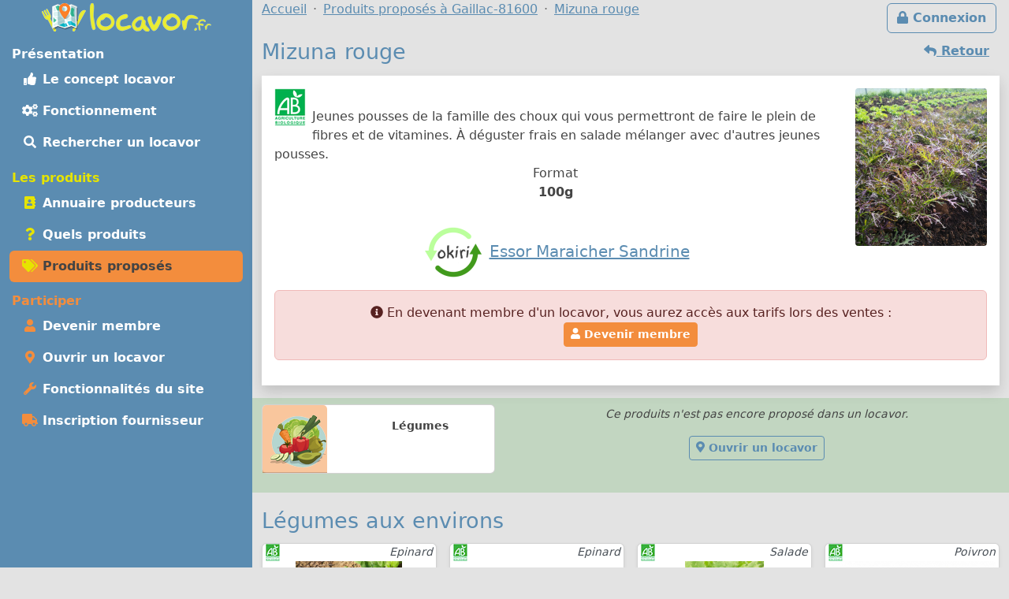

--- FILE ---
content_type: text/html; charset=UTF-8
request_url: https://locavor.fr/produit/166577-mizuna-rouge
body_size: 6941
content:
	
    <!doctype html>
	<html lang="fr" data-bs-theme="light">
    <head>
        <meta charset="utf-8">
        <link rel="dns-prefetch" href="https://s.locavor.fr">
		<link rel="preload" as="style" href="https://locavor.fr/l3.min.css" media="all" type="text/css">
        <link rel="preload" as="script" href="https://locavor.fr/jquery.min.js" crossorigin="anonymous">
    	<link rel="preload" as="script" href="https://locavor.fr/lib/bootstrap-5.3.2/js/bootstrap.bundle.min.js" integrity="sha384-C6RzsynM9kWDrMNeT87bh95OGNyZPhcTNXj1NW7RuBCsyN/o0jlpcV8Qyq46cDfL" crossorigin="anonymous">
	    <link rel="preload" as="script" href="https://locavor.fr/jquery.unveil.min.js">
	    <link rel="preload" as="script" href="https://locavor.fr/fancybox.umd.js">
	    <link rel="manifest" href="https://locavor.fr/manifest.json">
	                	<link rel="alternate" hreflang="fr-be" href="https://locavor.be/produit/166577-mizuna-rouge" />
        		    <meta name="keywords" content="locavor,drive fermier,circuit court,circuits courts,locavore,locavores,circuit-court,produits fermiers,produits locaux,produits régionaux,locavorisme,vente directe,agriculture,panier fermier,produit,fiche produit,producteur, Légumes, Salade, Mizuna rouge">
<meta name="description" content="Mizuna rouge - 100 g - Légumes produit par Essor Maraicher Sandrine autour de Gaillac - 81600">
<meta name="viewport" content="width=device-width, initial-scale=1">
<meta name="author" content="locavor.fr">
<meta name="application-name" content="locavor.fr"><title>Mizuna rouge - 100 g - Essor Maraicher Sandrine - Locavor.fr</title>        <link href="https://s.locavor.fr/favicon.ico" rel="shortcut icon" type="image/x-icon">
        <link href="https://s.locavor.fr/favicon.ico" rel="icon" type="image/ico">
		<link href="https://locavor.fr/l3.min.css" rel="stylesheet" type="text/css" media="all">
		                <link href="https://locavor.fr/produit/166577-mizuna-rouge" rel="canonical">        <!--[if IE]>
            <meta http-equiv="X-UA-Compatible" content="IE=edge">
            <meta name="msapplication-TileColor" content="#ffffff">
            <meta name="msapplication-square70x70logo" content="https://s.locavor.fr/img/mslogo/fr/tiny.png">
            <meta name="msapplication-square150x150logo" content="https://s.locavor.fr/img/mslogo/fr/square.png">
            <meta name="msapplication-wide310x150logo" content="https://s.locavor.fr/img/mslogo/fr/wide.png">
            <meta name="msapplication-square310x310logo" content="https://s.locavor.fr/img/mslogo/fr/large.png">
        <![endif]-->
        <link rel="apple-touch-icon" href="https://s.locavor.fr/img/applelogo/apple-touch-icon-152x152.png" />
        <link rel="apple-touch-icon-precomposed" href="https://s.locavor.fr/img/applelogo/apple-touch-icon-152x152.png" />
		<meta name="theme-color" content="#558dae">
		
        <meta name="twitter:card" content="summary_large_image">
		<meta name="twitter:site" content="@LocavorFr">
		<meta name="twitter:creator" content="@LocavorFr">
		<meta name="twitter:domain" content="locavor.fr">
	    <meta name="twitter:title" content="Mizuna rouge - 100 g - Essor Maraicher Sandrine - Locavor.fr" />
	    <meta property="og:title" content="Mizuna rouge - 100 g - Essor Maraicher Sandrine - Locavor.fr" />
        <meta property="og:type" content="website" />
        <meta property="og:locale" content="fr_FR" />
        <meta property="og:url" content="https://locavor.fr/produit/166577-mizuna-rouge" />
                    <meta name="twitter:image" content="https://locavor.fr/data/produits/7/166577/mizuna-rouge-166577-1633211004-1.jpg" />
            <meta property="og:image" content="https://locavor.fr/data/produits/7/166577/mizuna-rouge-166577-1633211004-1.jpg" />
                            <meta name="twitter:description" content="Jeunes pousses de la famille des choux qui vous permettront de faire le plein de fibres et de vitamines. À déguster frais en salade..." />
            <meta property="og:description" content="Jeunes pousses de la famille des choux qui vous permettront de faire le plein de fibres et de vitamines. À déguster frais en salade..." />
            </head>
    <body class="contentbg"><div class="container-xxl">        		<div class="row">
            <div class="col-12 col-lg-3 bg-menu text-center">
            	<div class="row sticky-top">
            		<div class="col-sm-12">
                    	<div class="py-1 float-start float-lg-none">
                        	<a class="text-decoration-none" title="Accueil" href="https://locavor.fr/"><img src="https://s.locavor.fr/img/pix.gif" data-src="https://s.locavor.fr/img/logos/logo-carte-unique-36.png" height="36" width="56" alt="locavor.fr carte"> <img src="https://s.locavor.fr/img/pix.gif" data-src="https://s.locavor.fr/img/logos/logo-txt-uniquement-36.png" height="36" width="154" alt="locavor.fr"></a>                        </div>
                    	<div class="text-end d-lg-none">
                       		                       		    <a class="d-inline-block  btn btn-outline-light mt-1" id="btnconnexion" href="https://locavor.fr/connexion" title="Se connecter"><i class="fas fa-lg fa-lock"></i><span class="d-none d-sm-inline"> Connexion</span></a>
                       		                   		    <a class="btn btn-outline-light mt-1" href="#menuprincipal" data-bs-toggle="collapse" aria-controls="menuprincipal" aria-expanded="false" aria-label="Menu"><i class="fas fa-lg fa-bars"></i> Menu</a>
                        </div>
            		</div>
                	<div class="col-sm-12">
                        <div class="d-lg-block collapse" id="menuprincipal">
                            <nav class="nav d-flex flex-column flex-md-row-reverse flex-lg-column nav-pills text-start mb-3" aria-label="Menu">
                                <ul class="nav flex-column flex-fill menuleft"><li class="nav-item head text-white">Présentation</li><li class="nav-item "><a class="nav-link" href="/definition-locavore-locavorisme-et-circuit-court" title="Locavorisme, être locavore"><i class="fas fa-thumbs-up fa-fw"></i> Le concept locavor</a></li><li class="nav-item "><a class="nav-link" href="/bien-manger-en-circuit-court-consommer-local-et-responsable" title="Bien manger local et consommer responsable"><i class="fas fa-cogs fa-fw"></i> Fonctionnement</a></li><li class="nav-item "><a class="nav-link" href="/annuaire-drive-de-produits-locaux-en-circuit-court?q=Gaillac-81600" title="Annuaire des points de distribution de produits locaux à Gaillac-81600"><i class="fas fa-search fa-fw"></i> Rechercher un locavor</a></li></ul><ul class="nav flex-column flex-fill menuleft"><li class="nav-item head text-success">Les produits</li><li class="nav-item "><a class="nav-link" href="/annuaire-producteurs-en-circuit-court?q=Gaillac-81600" title="Annuaire des producteurs locaux à Gaillac-81600"><i class="fas fa-address-book fa-fw text-success"></i> Annuaire producteurs</a></li><li class="nav-item "><a class="nav-link" href="/quels-produits-locaux-pour-bien-manger" title="Quels produits locaux pour bien manger"><i class="fas fa-question fa-fw text-success"></i> Quels produits</a></li><li class="nav-item active"><a class="nav-link" href="/rechercher-un-produit-local?q=Gaillac-81600" title="Rechercher un produit local et de saison à Gaillac-81600"><i class="fas fa-tags fa-fw text-success"></i> Produits proposés</a></li></ul><ul class="nav flex-column flex-fill menuleft"><li class="nav-item head text-warning">Participer</li><li class="nav-item "><a class="nav-link" href="/devenir-membre-pour-manger-des-produits-frais-et-de-saison-en-circuit-court" title="Devenir membre pour manger des produits frais et de saison"><i class="fas fa-user fa-fw text-warning"></i> Devenir membre</a></li><li class="nav-item "><a class="nav-link" href="/creer-drive-fermier-pour-dynamiser-le-circuit-court" title="Ouvrir un locavor et commencez la construction d'un point de distribution"><i class="fas fa-map-marker-alt fa-fw text-warning"></i> Ouvrir un locavor</a></li><li class="nav-item "><a class="nav-link" href="/les-courses-en-ligne-simplifiees-avec-nos-outils-de-vente-directe" title="Les fonctionnalités du site Internet locavor.fr"><i class="fas fa-wrench fa-fw text-warning"></i> Fonctionnalités du site</a></li><li class="nav-item "><a class="nav-link" href="/producteurs-proposez-vos-produits-de-qualite" title="Inscrivez-vous gratuitement si vous êtes un producteur"><i class="fas fa-truck fa-fw text-warning"></i> Inscription fournisseur</a></li></ul>                            </nav>
                        </div>
            		</div>
        		</div>
        	</div>
    		<div class="col-12 col-lg-9">
        		<div class="row">
            		<div class="col-lg-12">
            			                   		    <a class="d-none d-lg-inline float-end btn btn-outline-primary m-1" id="btnconnexion" href="https://locavor.fr/connexion" title="Se connecter"><i class="fas fa-lock"></i> Connexion</a>
                   		                    	<div>
                            <nav aria-label="breadcrumb">
                                <ol class="breadcrumb" itemscope itemtype="https://schema.org/BreadcrumbList">
                                    <li class="breadcrumb-item" itemprop="itemListElement" itemscope itemtype="https://schema.org/ListItem"><a itemprop="item" href="https://locavor.fr"><span itemprop="name">Accueil</span></a><meta itemprop="position" content="1" /></li>
                                                                        		<li class="breadcrumb-item" itemprop="itemListElement" itemscope itemtype="https://schema.org/ListItem"><a itemscope itemtype="https://schema.org/WebPage" itemprop="item" itemid="https://locavor.fr/rechercher-un-produit-local" href="https://locavor.fr/rechercher-un-produit-local?q=Gaillac-81600"><span itemprop="name">Produits proposés à Gaillac-81600</span></a><meta itemprop="position" content="2" /></li>
                                    	                                                                                                            	<li class="breadcrumb-item" itemprop="itemListElement" itemscope itemtype="https://schema.org/ListItem"><a itemscope itemtype="https://schema.org/WebPage" itemprop="item" itemid="https://locavor.fr/produit/166577-mizuna-rouge" href="https://locavor.fr/produit/166577-mizuna-rouge"><span itemprop="name">Mizuna rouge</span></a><meta itemprop="position" content="3" /></li>
                                                                    </ol>
                            </nav>
                        </div>
                    </div>
                </div>
                <div class="row">
					<div class="col-lg-12">
        	
	
        
    <div class="row">
    <div class="col-sm-12">
    	
    	                        	<a href="javascript:history.go(-1)" class="btn btn-link float-end"><i class="fas fa-reply"></i><span class="d-none d-sm-inline"> Retour</span></a>
                            
        <h1>Mizuna rouge</h1>
        
    	
    	<div class="bg-white p-3 mb-3 shadow">
        	<div class="d-block">
                                    <img class="float-start pe-2 pb-2" alt="Produit BIO" src="https://s.locavor.fr/img/pix.gif" data-src="https://s.locavor.fr/img/labels/bio.png" />
                            	            		<div class="float-sm-end text-center ps-2 ps-md-4">
                                                    <a data-fancybox="produit" href="https://s.locavor.fr/data/produits/7/166577/mizuna-rouge-166577-1633211004-1.jpg">
                                <img class="rounded-1" alt="Mizuna rouge" src="https://s.locavor.fr/img/pix.gif" data-src="https://s.locavor.fr/data/produits/7/166577/200/mizuna-rouge-166577-1633211004-1.jpg" />
                            </a>
                                            </div>
                                                <div itemprop="description" class="py-1 py-sm-4">
                	Jeunes pousses de la famille des choux qui vous permettront de faire le plein de fibres et de vitamines. À déguster frais en salade mélanger avec d'autres jeunes pousses.                     	<div class="text-center">
                        	Format<br><strong>100g</strong>                                                    </div>
                	                	                	
                	        			
        		</div>
                <div class="text-center lead">
                                            <a data-fancybox="produit" href="https://s.locavor.fr/data/fournisseurs/logos/essor-maraicher-sandrine-7469-1632286825.png"><img class="rounded-1" alt="Logo Essor Maraicher Sandrine" src="https://s.locavor.fr/img/pix.gif" data-src="https://s.locavor.fr/data/fournisseurs/logos/80/essor-maraicher-sandrine-7469-1632286825.png"></a>
                                    	                	<a href="/presentation/7469-essor-maraicher-sandrine" title="Fiche Essor Maraicher Sandrine"><strong>Essor Maraicher Sandrine</strong></a>
                	            	</div>
    			<div class="alert alert-danger text-center mt-2"><i class="fas fa-info-circle"></i> En devenant membre d'un locavor, vous aurez accès aux tarifs lors des ventes :<br><a class="btn btn-sm btn-warning" href="/devenir-membre-pour-manger-des-produits-frais-et-de-saison-en-circuit-court"><i class="fas fa-user"></i> Devenir membre</a></div>        	</div>
        	<div class="text-center mt-3">
            	        	</div>
    	</div>
	</div>
</div>

    <div class="row bg-info bg-opacity-25 py-2 mb-3 text-center">
        <div class="col-sm-4 mx-auto">
            <div class="card mb-3">
                <div class="row small text-center">
                    <div class="col-md-4">
                    	<div class="card-header p-1 h-100 bg-warning bg-opacity-50">
                    		<img class="pt-1" src="https://s.locavor.fr/img/categories/80/legumes.png">
                		</div>
                    </div>
                    <div class="col-md-8">
                        <div class="card-body">
                            <div class="card-text p-0 fw-bold">Légumes</div>
                        </div>
                    </div>
                </div>
            </div>
            
        </div>
        <div class="col-sm-8">
                            <em><small>Ce produits n'est pas encore proposé dans un locavor.</small></em><br>
                <a target="_top" class="btn btn-sm btn-outline-primary my-3" title="Ouvrir un locavor" href="/creer-drive-fermier-pour-dynamiser-le-circuit-court"><i class="fas fa-map-marker-alt"></i> Ouvrir un locavor</a>
                	</div>
    </div>

	        <div class="row">
            <div class="col-sm-12 mb-3">
            	<h2>Légumes aux environs</h2>
            	<div class="row g-1 g-sm-2 g-lg-3">
        			
        
                
        <div class="col cardwidth" id="166580">
            <div class="card h-100 shadow-sm bottom-0">
				<a class="text-decoration-none text-gray"         			href="/produit/166580-epinard-jeunes-pousses"
    				title="Epinard jeunes pousses" data-bs-toggle="popover" data-bs-trigger="hover" data-bs-content="Jeunes pousses d'épinards à déguster en salade frais en mélange avec d'autres jeunes pousses. " data-bs-placement="top">
                    <div class="card-body p-0">
                    	<div class="card-text px-1">
                    		<div class="float-start"><img class="me-1 float-start" src="https://s.locavor.fr/img/labels/bio_.jpg" alt="Produit BIO"></div>            				<div class="text-end small"><em>Epinard</em></div>
            				                                <img class="card-img-top" id="imgpro166580" alt="Epinard jeunes pousses"
                                     data-src="https://locavor.fr/data/produits/7/166580/square300/epinard-166580-1633211942-1.jpg" src="https://s.locavor.fr/img/produitsansimage.jpg">
                                        				<div class="card-text m-1 text-center cardnompro">
                                <strong>Epinard jeunes pousses</strong>
                			</div>
            			</div>
        			</div>
    			</a>
            	
				<div class="p-1 text-center card-footer h-100 small">
					                	<div class="text-center">100 g</div>
                    	
                                							<div>
                    	<a  class="text-decoration-none" href="/presentation/7469-essor-maraicher-sandrine?r=" title="Fiche Essor Maraicher Sandrine">Essor Maraicher Sandrine</a>
        			</div>
        		</div>
        	</div>
        </div>
            
                
        <div class="col cardwidth" id="112684">
            <div class="card h-100 shadow-sm bottom-0">
				<a class="text-decoration-none text-gray"         			href="/produit/112684-150g-jeunes-pousses-d-epinard"
    				title="150g jeunes pousses d'épinard" data-bs-toggle="popover" data-bs-trigger="hover" data-bs-content="A consommer en salade...
Feuilles toutes tendres, pleines de vitamines.
Tous nos produits sont issus de l'Agriculture Bio. " data-bs-placement="top">
                    <div class="card-body p-0">
                    	<div class="card-text px-1">
                    		<div class="float-start"><img class="me-1 float-start" src="https://s.locavor.fr/img/labels/bio_.jpg" alt="Produit BIO"></div>            				<div class="text-end small"><em>Epinard</em></div>
            				                                <img class="card-img-top" id="imgpro112684" alt="150g jeunes pousses d'épinard"
                                     data-src="https://locavor.fr/data/produits/5/112684/square300/sachet150g-jeunes-pousses-d-epinard-112684-1589276612-1.jpg" src="https://s.locavor.fr/img/produitsansimage.jpg">
                                        				<div class="card-text m-1 text-center cardnompro">
                                <strong>150g jeunes pousses d'épinard</strong>
                			</div>
            			</div>
        			</div>
    			</a>
            	
				<div class="p-1 text-center card-footer h-100 small">
					                	<div class="text-center">1 u</div>
                    	
                                							<div>
                    	<a  class="text-decoration-none" href="/presentation/4693-legumes-d-emy-et-seb---essor-maraicher?r=" title="Fiche Légumes D'emy Et Seb - Essor Maraîcher">Légumes D'emy Et Seb - Essor Maraîcher</a>
        			</div>
        		</div>
        	</div>
        </div>
            
                
        <div class="col cardwidth" id="108347">
            <div class="card h-100 shadow-sm bottom-0">
				<a class="text-decoration-none text-gray"         			href="/produit/108347-250g-roquette"
    				title="250g roquette" data-bs-toggle="popover" data-bs-trigger="hover" data-bs-content="Nos amies ravageurs nommées Altises ont elles aussi eu envie d'y goûter à nos petites feuilles de roquettes, voilà pourquoi nous vous proposons des sachets de 250g à prix réduits. Aucune incidence sur le goût..." data-bs-placement="top">
                    <div class="card-body p-0">
                    	<div class="card-text px-1">
                    		<div class="float-start"><img class="me-1 float-start" src="https://s.locavor.fr/img/labels/bio_.jpg" alt="Produit BIO"></div>            				<div class="text-end small"><em>Salade</em></div>
            				                                <img class="card-img-top" id="imgpro108347" alt="250g roquette"
                                     data-src="https://locavor.fr/data/produits/5/108347/square300/108347-sachet-de-250g-roquette-1.jpg" src="https://s.locavor.fr/img/produitsansimage.jpg">
                                        				<div class="card-text m-1 text-center cardnompro">
                                <strong>250g roquette</strong>
                			</div>
            			</div>
        			</div>
    			</a>
            	
				<div class="p-1 text-center card-footer h-100 small">
					                	<div class="text-center">1 u</div>
                    	
                                							<div>
                    	<a  class="text-decoration-none" href="/presentation/4693-legumes-d-emy-et-seb---essor-maraicher?r=" title="Fiche Légumes D'emy Et Seb - Essor Maraîcher">Légumes D'emy Et Seb - Essor Maraîcher</a>
        			</div>
        		</div>
        	</div>
        </div>
            
                
        <div class="col cardwidth" id="118922">
            <div class="card h-100 shadow-sm bottom-0">
				<a class="text-decoration-none text-gray"         			href="/produit/118922-500g-poivron"
    				title="500g  poivron" data-bs-toggle="popover" data-bs-trigger="hover" data-bs-content="On entre sûrement dans la saison d'été lorsque l'on a enfin le plaisir de garnir nos plats de poivrons.
A consommer en salade, au barbecue ou farcie et surtout sans modération.
Tous nos produits sont issus de..." data-bs-placement="top">
                    <div class="card-body p-0">
                    	<div class="card-text px-1">
                    		<div class="float-start"><img class="me-1 float-start" src="https://s.locavor.fr/img/labels/bio_.jpg" alt="Produit BIO"></div>            				<div class="text-end small"><em>Poivron</em></div>
            				                                <img class="card-img-top" id="imgpro118922" alt="500g  poivron"
                                     data-src="https://locavor.fr/data/produits/5/118922/square300/sachet-de-3-poivrons-vert-118922-1592914410-1.jpg" src="https://s.locavor.fr/img/produitsansimage.jpg">
                                        				<div class="card-text m-1 text-center cardnompro">
                                <strong>500g  poivron</strong>
                			</div>
            			</div>
        			</div>
    			</a>
            	
				<div class="p-1 text-center card-footer h-100 small">
					                	<div class="text-center">1 u</div>
                    	
                                							<div>
                    	<a  class="text-decoration-none" href="/presentation/4693-legumes-d-emy-et-seb---essor-maraicher?r=" title="Fiche Légumes D'emy Et Seb - Essor Maraîcher">Légumes D'emy Et Seb - Essor Maraîcher</a>
        			</div>
        		</div>
        	</div>
        </div>
            
                
        <div class="col cardwidth" id="118203">
            <div class="card h-100 shadow-sm bottom-0">
				<a class="text-decoration-none text-gray"         			href="/produit/118203-betterave-en-vrac"
    				title="Betterave en vrac" data-bs-toggle="popover" data-bs-trigger="hover" data-bs-content="Un peu de couleur dans nos assiettes.
A consommer cru, râpé ou cuite, elles sont sans limite.
Tous nos produits sont issus de l'Agriculture Bio." data-bs-placement="top">
                    <div class="card-body p-0">
                    	<div class="card-text px-1">
                    		<div class="float-start"><img class="me-1 float-start" src="https://s.locavor.fr/img/labels/bio_.jpg" alt="Produit BIO"></div>            				<div class="text-end small"><em>Betterave</em></div>
            				                                <img class="card-img-top" id="imgpro118203" alt="Betterave en vrac"
                                     data-src="https://locavor.fr/data/produits/5/118203/square300/botte-de-betterave-118203-1592322638-1.jpg" src="https://s.locavor.fr/img/produitsansimage.jpg">
                                        				<div class="card-text m-1 text-center cardnompro">
                                <strong>Betterave en vrac</strong>
                			</div>
            			</div>
        			</div>
    			</a>
            	
				<div class="p-1 text-center card-footer h-100 small">
					                	<div class="text-center">1 u</div>
                    	
                                							<div>
                    	<a  class="text-decoration-none" href="/presentation/4693-legumes-d-emy-et-seb---essor-maraicher?r=" title="Fiche Légumes D'emy Et Seb - Essor Maraîcher">Légumes D'emy Et Seb - Essor Maraîcher</a>
        			</div>
        		</div>
        	</div>
        </div>
            
                
        <div class="col cardwidth" id="145873">
            <div class="card h-100 shadow-sm bottom-0">
				<a class="text-decoration-none text-gray"         			href="/produit/145873-botte-de-radis"
    				title="Botte de radis" data-bs-toggle="popover" data-bs-trigger="hover" data-bs-content="Botte de radis ronds et roses. Nos radis sont croquants et légèrement piquants ! 
Riches en Vitamines.

Tous nos produits sont issus de l'Agriculture Biologique, et ne reçoivent aucun traitement...." data-bs-placement="top">
                    <div class="card-body p-0">
                    	<div class="card-text px-1">
                    		<div class="float-start"><img class="me-1 float-start" src="https://s.locavor.fr/img/labels/bio_.jpg" alt="Produit BIO"></div>            				<div class="text-end small"><em>Radis</em></div>
            				                                <img class="card-img-top" id="imgpro145873" alt="Botte de radis"
                                     data-src="https://locavor.fr/data/produits/6/145873/square300/botte-de-radis-145873-1617187852-1.jpg" src="https://s.locavor.fr/img/produitsansimage.jpg">
                                        				<div class="card-text m-1 text-center cardnompro">
                                <strong>Botte de radis</strong>
                			</div>
            			</div>
        			</div>
    			</a>
            	
				<div class="p-1 text-center card-footer h-100 small">
					                	<div class="text-center">1 u</div>
                    	
                                							<div>
                    	<a  class="text-decoration-none" href="/presentation/6553-le-champ-des-essoreuses?r=" title="Fiche Le Champ Des Essoreuses">Le Champ Des Essoreuses</a>
        			</div>
        		</div>
        	</div>
        </div>
    

            	</div>
            </div>
        </div>
	        	<h2>Dans la catégorie Légumes<span class="d-none d-md-inline"> autour de votre recherche</span></h2>
        <div class="text-center py-4 mb-3">
                            <a class="btn btn-outline-secondary m-1" title="Voir la sous-catégories : Ail" href="/rechercher-un-produit-local/legumes?q=Gaillac-81600&sc=334">Ail</a>
                            <a class="btn btn-outline-secondary m-1" title="Voir la sous-catégories : Aubergine" href="/rechercher-un-produit-local/legumes?q=Gaillac-81600&sc=31">Aubergine</a>
                            <a class="btn btn-outline-secondary m-1" title="Voir la sous-catégories : Autres" href="/rechercher-un-produit-local/legumes?q=Gaillac-81600&sc=445">Autres</a>
                            <a class="btn btn-outline-secondary m-1" title="Voir la sous-catégories : Betterave" href="/rechercher-un-produit-local/legumes?q=Gaillac-81600&sc=33">Betterave</a>
                            <a class="btn btn-outline-secondary m-1" title="Voir la sous-catégories : Blette" href="/rechercher-un-produit-local/legumes?q=Gaillac-81600&sc=34">Blette</a>
                            <a class="btn btn-outline-secondary m-1" title="Voir la sous-catégories : Carotte" href="/rechercher-un-produit-local/legumes?q=Gaillac-81600&sc=36">Carotte</a>
                            <a class="btn btn-outline-secondary m-1" title="Voir la sous-catégories : Céleri" href="/rechercher-un-produit-local/legumes?q=Gaillac-81600&sc=37">Céleri</a>
                            <a class="btn btn-outline-secondary m-1" title="Voir la sous-catégories : Chou - Brocolis" href="/rechercher-un-produit-local/legumes?q=Gaillac-81600&sc=39">Chou - Brocolis</a>
                            <a class="btn btn-outline-secondary m-1" title="Voir la sous-catégories : Citrouille" href="/rechercher-un-produit-local/legumes?q=Gaillac-81600&sc=42">Citrouille</a>
                            <a class="btn btn-outline-secondary m-1" title="Voir la sous-catégories : Courge - Potimarron" href="/rechercher-un-produit-local/legumes?q=Gaillac-81600&sc=45">Courge - Potimarron</a>
                            <a class="btn btn-outline-secondary m-1" title="Voir la sous-catégories : Courgette" href="/rechercher-un-produit-local/legumes?q=Gaillac-81600&sc=46">Courgette</a>
                            <a class="btn btn-outline-secondary m-1" title="Voir la sous-catégories : Echalotes" href="/rechercher-un-produit-local/legumes?q=Gaillac-81600&sc=367">Echalotes</a>
                            <a class="btn btn-outline-secondary m-1" title="Voir la sous-catégories : Epinard" href="/rechercher-un-produit-local/legumes?q=Gaillac-81600&sc=89">Epinard</a>
                            <a class="btn btn-outline-secondary m-1" title="Voir la sous-catégories : Fenouil" href="/rechercher-un-produit-local/legumes?q=Gaillac-81600&sc=48">Fenouil</a>
                            <a class="btn btn-outline-secondary m-1" title="Voir la sous-catégories : Haricots" href="/rechercher-un-produit-local/legumes?q=Gaillac-81600&sc=49">Haricots</a>
                            <a class="btn btn-outline-secondary m-1" title="Voir la sous-catégories : Navet" href="/rechercher-un-produit-local/legumes?q=Gaillac-81600&sc=52">Navet</a>
                            <a class="btn btn-outline-secondary m-1" title="Voir la sous-catégories : Oignon" href="/rechercher-un-produit-local/legumes?q=Gaillac-81600&sc=79">Oignon</a>
                            <a class="btn btn-outline-secondary m-1" title="Voir la sous-catégories : Panier de légumes" href="/rechercher-un-produit-local/legumes?q=Gaillac-81600&sc=426">Panier de légumes</a>
                            <a class="btn btn-outline-secondary m-1" title="Voir la sous-catégories : Poireau" href="/rechercher-un-produit-local/legumes?q=Gaillac-81600&sc=57">Poireau</a>
                            <a class="btn btn-outline-secondary m-1" title="Voir la sous-catégories : Pois" href="/rechercher-un-produit-local/legumes?q=Gaillac-81600&sc=55">Pois</a>
                            <a class="btn btn-outline-secondary m-1" title="Voir la sous-catégories : Poivron" href="/rechercher-un-produit-local/legumes?q=Gaillac-81600&sc=60">Poivron</a>
                            <a class="btn btn-outline-secondary m-1" title="Voir la sous-catégories : Pomme de terre" href="/rechercher-un-produit-local/legumes?q=Gaillac-81600&sc=61">Pomme de terre</a>
                            <a class="btn btn-outline-secondary m-1" title="Voir la sous-catégories : Radis" href="/rechercher-un-produit-local/legumes?q=Gaillac-81600&sc=64">Radis</a>
                            <a class="btn btn-outline-secondary m-1" title="Voir la sous-catégories : Salade" href="/rechercher-un-produit-local/legumes?q=Gaillac-81600&sc=302">Salade</a>
                            <a class="btn btn-outline-secondary m-1" title="Voir la sous-catégories : Tomate" href="/rechercher-un-produit-local/legumes?q=Gaillac-81600&sc=66">Tomate</a>
                    </div>
		
			<h2><a href="/presentation/7469-essor-maraicher-sandrine" title="Présentation de Essor Maraicher Sandrine">Essor Maraicher Sandrine</a> propose également</h2>
    	<div class="row row-cols-auto">
                        	<div class="col mt-1 px-1">
            		<a class="text-decoration-none text-secondary" title="Les produits de Essor Maraicher Sandrine pour la catégorie Légumes" href="/rechercher-un-produit-local/legumes/7469?q=Gaillac-81600">
                    <div class="card text-center h-100 small cardcatwidth">
                        <div class="card-header p-1 h-100 bg-warning bg-opacity-50"><img class="pt-1" src="https://s.locavor.fr/img/categories/80/legumes.png"></div>
                        <div class="card-body p-0"><div class="card-text p-0 fw-bold" style="height:65px;">Légumes</div></div>
                    </div>
                    </a>
                </div>
                    </div>
    	
    
    <div class="text-center pt-1"><a class="btn btn-outline-primary btn-sm" title="Partagez la page sur Twitter" rel="nofollow" href="https://twitter.com/share?text=Mizuna+rouge+-+100+g+-+Essor+Maraicher+Sandrine&amp;url=https://locavor.fr/produit/166577-mizuna-rouge" onclick="javascript:window.open(this.href,'', 'menubar=no,toolbar=no,resizable=yes,scrollbars=yes,height=600,width=600');return false;"><i class="fas fa-twitter fa-fw"></i></a> <a class="btn btn-outline-primary btn-sm" title="Partagez la page sur Facebook" rel="nofollow" href="https://www.facebook.com/sharer.php?u=https://locavor.fr/produit/166577-mizuna-rouge" onclick="javascript:window.open(this.href,'', 'menubar=no,toolbar=no,resizable=yes,scrollbars=yes,height=600,width=600');return false;"><i class="fas fa-facebook-f fa-fw"></i></a></div>        </div>
        </div>
                    </div>
            </div>
            <div class="row"><div class="col-lg-12 pt-1">
            	
        <footer id="footermenu">
            <div class="row py-md-2 justify-content-md-center text-center">
                                <div class="col-md-3">
                    <ul class="nav flex-column">
                        <li class="nav-item"><a class="nav-link p-1" href="/presentation" title="Présentation et éléments pour la presse"><i class="fas fa-info-circle fa-fw text-primary"></i> Présentation</a></li>
                                                <li class="nav-item"><a class="nav-link p-1" href="/mentionslegales" title="Mentions légales"><i class="fas fa-gavel fa-fw text-primary"></i> Mentions légales</a></li>
                        <li class="nav-item"><a class="nav-link p-1" href="/chartedengagements" title="Charte d\'engagement, conditions générales d\'utilisation et gestion des Cookies"><i class="fas fa-asterisk fa-fw text-primary"></i> Charte / C.G.U.</a></li>
                    </ul>
                	<hr class="m-1 d-md-none">
                </div>
                <div class="col-md-3">
                    <ul class="nav flex-column">
                        <li class="nav-item"><a class="nav-link p-1" href="/devenir-membre-pour-manger-des-produits-frais-et-de-saison-en-circuit-court" title="Devenir membre pour manger des produits frais et de saison"><i class="fas fa-user fa-fw text-primary"></i> Devenir membre</a></li>
                        <li class="nav-item"><a class="nav-link p-1" href="/creer-drive-fermier-pour-dynamiser-le-circuit-court" title="Ouvrir un locavor et commencez la construction d\'un point de distribution"><i class="fas fa-map-marker-alt fa-fw text-primary"></i> Ouvrir un locavor</a></li>
                        <li class="nav-item"><a class="nav-link p-1" href="/producteurs-proposez-vos-produits-de-qualite" title="Inscrivez-vous gratuitement si vous êtes un producteur"><i class="fas fa-truck fa-fw text-primary"></i> Inscription producteur</a></li>
                    </ul>
                	<hr class="m-1 d-md-none">
                </div>
                <div class="col-md-3">
                    <ul class="nav flex-column">
                    	<li class="nav-item"><a class="nav-link p-1" href="/contact" title="Contactez Locavor"><i class="fas fa-envelope fa-fw text-primary"></i> Contact</a></li>
                                                                        <li class="nav-item"><span id="install" hidden class="nav-link p-1 hand" title="Application locavor"><i class="fas fa-google-play fa-fw text-primary"></i> Application locavor</span></li>
                    </ul>
    			</div>
            </div>
            
                            
        </footer>
    </div>
        <script src="https://locavor.fr/jquery.min.js" crossorigin="anonymous"></script>
    <script src="https://locavor.fr/lib/bootstrap-5.3.2/js/bootstrap.bundle.min.js" integrity="sha384-C6RzsynM9kWDrMNeT87bh95OGNyZPhcTNXj1NW7RuBCsyN/o0jlpcV8Qyq46cDfL" crossorigin="anonymous"></script>
    <script src="https://locavor.fr/jquery.unveil.min.js"></script>
    <script src="https://locavor.fr/fancybox.umd.js"></script>
    <script src="https://locavor.fr/fontawesome.js" async></script>
    <script src="https://locavor.fr/sl.js" async></script>
    
    <link href="https://locavor.fr/fancybox.css" rel="stylesheet" type="text/css" media="all">
    
        
    		
        	<script type="text/javascript">
        $(document).ready(function(){
    	$("img").unveil();
    	$('.show_hide_block').click(function(){
    		$(".listcathide").slideToggle();
    	});
    	$('.show_hide_blocklab').click(function(){
    		$(".listlabhide").slideToggle();
    	});
    	$('.selecturl').bind('change', function () {
    		var url = $(this).val(); // get selected value
    		if (url) { // require a URL
    			window.location = url; // redirect
    		}
    		return false;
    	});
    	Fancybox.bind("[data-fancybox]", {});
    });
    </script>
    <script type="text/javascript">
    //<!--
    	$(document).ready(function(){
        var popoverTriggerList = [].slice.call(document.querySelectorAll('[data-bs-toggle="popover"]'))
        var popoverList = popoverTriggerList.map(function (popoverTriggerEl) {
          return new bootstrap.Popover(popoverTriggerEl)
        })
	});

    //-->
</script>
<script type="text/javascript">
    //<!--
                    let installPrompt = null;
                const installButton = document.querySelector("#install");
                        
                window.addEventListener("beforeinstallprompt", (event) => {
                    event.preventDefault();
                    installPrompt = event;
                    installButton.removeAttribute("hidden");
                });
                        
                installButton.addEventListener("click", async () => {
                    if (!installPrompt) {
                    	return;
                    }
                    const result = await installPrompt.prompt();
                    console.log(`Install prompt was: ${result.outcome}`);
                    disableInAppInstallPrompt();
                });
                
                function disableInAppInstallPrompt() {
                    installPrompt = null;
                    installButton.setAttribute("hidden", "");
                }
            
    //-->
</script>    
		    <script type="application/ld+json">
        {"@context" : "https://schema.org","@type" : "Organization","name" : "locavor","url" : "https://locavor.fr","sameAs" : ["https://www.facebook.com/locavor.fr","https://twitter.com/LocavorFr"]}
    </script>
	</body>
</html>
